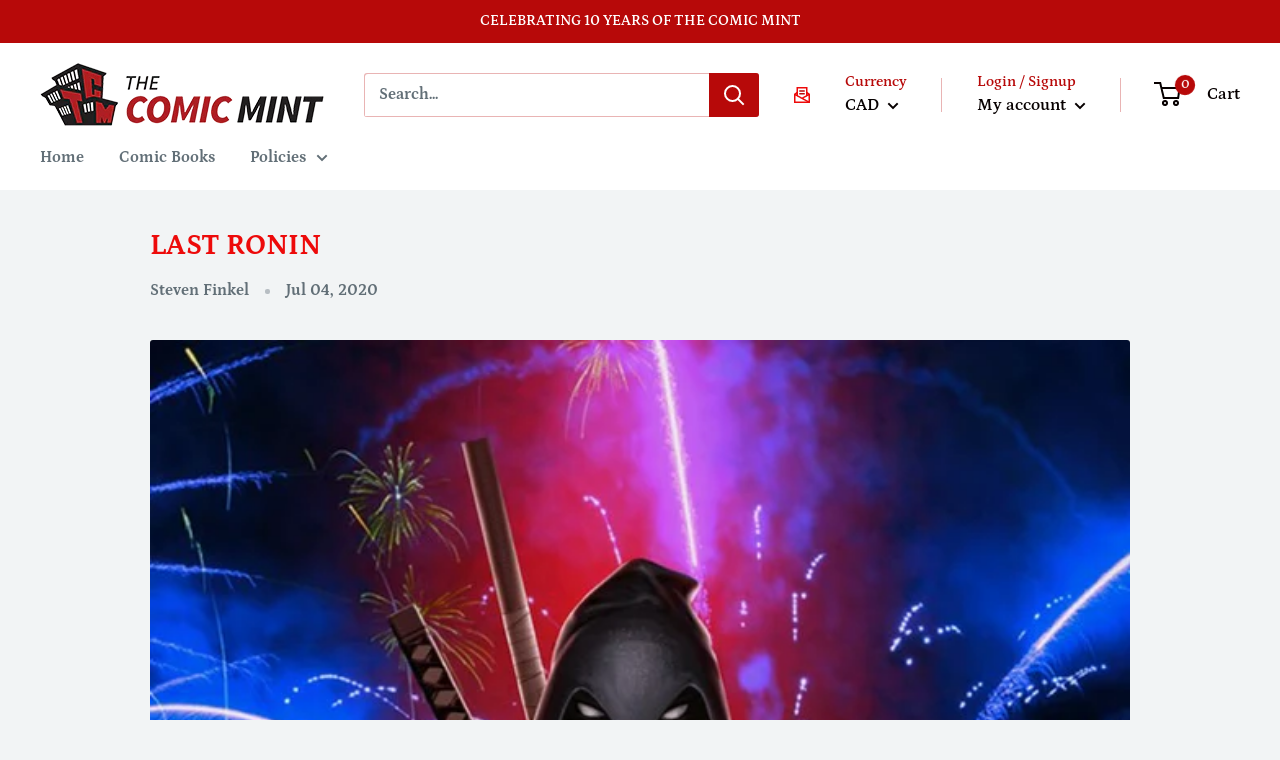

--- FILE ---
content_type: text/javascript
request_url: https://thecomicmint.com/cdn/shop/t/136/assets/custom.js?v=66956984190660446971768425966
body_size: -566
content:
document.addEventListener("easylockdown_ready",function(e){var _resize=function(){if(typeof Event=="function")window.dispatchEvent(new Event("resize"));else{var evt=window.document.createEvent("UIEvents");evt.initUIEvent("resize",!0,!1,window,0),window.dispatchEvent(evt)}};_resize()}),jQuery(document).ajaxComplete(function(event,request,settings){typeof easylockdown=="object"&&easylockdown.jq(".easylockdown-item-selector,.easylockdown-collection-item-selector").length&&(easylockdown.initFilters(),easylockdown.hideAllLinks())});
//# sourceMappingURL=/cdn/shop/t/136/assets/custom.js.map?v=66956984190660446971768425966
